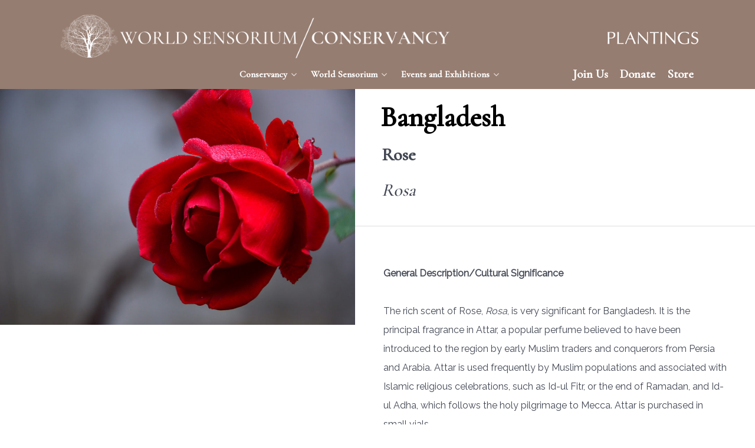

--- FILE ---
content_type: text/html; charset=UTF-8
request_url: https://worldsensorium.com/bangladesh/
body_size: 19186
content:
                <!DOCTYPE html>
<html lang="en-US" dir="ltr">
                
<head>
    
            <meta name="viewport" content="width=device-width, initial-scale=1.0">
        <meta http-equiv="X-UA-Compatible" content="IE=edge" />
        

        
            <meta http-equiv="Content-Type" content="text/html; charset=UTF-8" />
    <link rel="profile" href="http://gmpg.org/xfn/11" />
    <link rel="pingback" href="https://worldsensorium.com/xmlrpc.php" />
    <title>Bangladesh &#8211; World Sensorium / Conservancy</title>
<meta name='robots' content='max-image-preview:large' />
<script>window._wca = window._wca || [];</script>
<link rel='dns-prefetch' href='//www.google.com' />
<link rel='dns-prefetch' href='//stats.wp.com' />
<link rel="alternate" title="oEmbed (JSON)" type="application/json+oembed" href="https://worldsensorium.com/wp-json/oembed/1.0/embed?url=https%3A%2F%2Fworldsensorium.com%2Fbangladesh%2F" />
<link rel="alternate" title="oEmbed (XML)" type="text/xml+oembed" href="https://worldsensorium.com/wp-json/oembed/1.0/embed?url=https%3A%2F%2Fworldsensorium.com%2Fbangladesh%2F&#038;format=xml" />
<style id='wp-img-auto-sizes-contain-inline-css' type='text/css'>
img:is([sizes=auto i],[sizes^="auto," i]){contain-intrinsic-size:3000px 1500px}
/*# sourceURL=wp-img-auto-sizes-contain-inline-css */
</style>
<link rel='stylesheet' id='qlwcdc-pro-css' href='https://worldsensorium.com/wp-content/plugins/woocommerce-direct-checkout-pro/assets/frontend/qlwcdc-pro.min.css?ver=3.3.8' type='text/css' media='all' />
<style id='wp-emoji-styles-inline-css' type='text/css'>

	img.wp-smiley, img.emoji {
		display: inline !important;
		border: none !important;
		box-shadow: none !important;
		height: 1em !important;
		width: 1em !important;
		margin: 0 0.07em !important;
		vertical-align: -0.1em !important;
		background: none !important;
		padding: 0 !important;
	}
/*# sourceURL=wp-emoji-styles-inline-css */
</style>
<link rel='stylesheet' id='wp-block-library-css' href='https://worldsensorium.com/wp-includes/css/dist/block-library/style.min.css?ver=6.9' type='text/css' media='all' />
<style id='wp-block-image-inline-css' type='text/css'>
.wp-block-image>a,.wp-block-image>figure>a{display:inline-block}.wp-block-image img{box-sizing:border-box;height:auto;max-width:100%;vertical-align:bottom}@media not (prefers-reduced-motion){.wp-block-image img.hide{visibility:hidden}.wp-block-image img.show{animation:show-content-image .4s}}.wp-block-image[style*=border-radius] img,.wp-block-image[style*=border-radius]>a{border-radius:inherit}.wp-block-image.has-custom-border img{box-sizing:border-box}.wp-block-image.aligncenter{text-align:center}.wp-block-image.alignfull>a,.wp-block-image.alignwide>a{width:100%}.wp-block-image.alignfull img,.wp-block-image.alignwide img{height:auto;width:100%}.wp-block-image .aligncenter,.wp-block-image .alignleft,.wp-block-image .alignright,.wp-block-image.aligncenter,.wp-block-image.alignleft,.wp-block-image.alignright{display:table}.wp-block-image .aligncenter>figcaption,.wp-block-image .alignleft>figcaption,.wp-block-image .alignright>figcaption,.wp-block-image.aligncenter>figcaption,.wp-block-image.alignleft>figcaption,.wp-block-image.alignright>figcaption{caption-side:bottom;display:table-caption}.wp-block-image .alignleft{float:left;margin:.5em 1em .5em 0}.wp-block-image .alignright{float:right;margin:.5em 0 .5em 1em}.wp-block-image .aligncenter{margin-left:auto;margin-right:auto}.wp-block-image :where(figcaption){margin-bottom:1em;margin-top:.5em}.wp-block-image.is-style-circle-mask img{border-radius:9999px}@supports ((-webkit-mask-image:none) or (mask-image:none)) or (-webkit-mask-image:none){.wp-block-image.is-style-circle-mask img{border-radius:0;-webkit-mask-image:url('data:image/svg+xml;utf8,<svg viewBox="0 0 100 100" xmlns="http://www.w3.org/2000/svg"><circle cx="50" cy="50" r="50"/></svg>');mask-image:url('data:image/svg+xml;utf8,<svg viewBox="0 0 100 100" xmlns="http://www.w3.org/2000/svg"><circle cx="50" cy="50" r="50"/></svg>');mask-mode:alpha;-webkit-mask-position:center;mask-position:center;-webkit-mask-repeat:no-repeat;mask-repeat:no-repeat;-webkit-mask-size:contain;mask-size:contain}}:root :where(.wp-block-image.is-style-rounded img,.wp-block-image .is-style-rounded img){border-radius:9999px}.wp-block-image figure{margin:0}.wp-lightbox-container{display:flex;flex-direction:column;position:relative}.wp-lightbox-container img{cursor:zoom-in}.wp-lightbox-container img:hover+button{opacity:1}.wp-lightbox-container button{align-items:center;backdrop-filter:blur(16px) saturate(180%);background-color:#5a5a5a40;border:none;border-radius:4px;cursor:zoom-in;display:flex;height:20px;justify-content:center;opacity:0;padding:0;position:absolute;right:16px;text-align:center;top:16px;width:20px;z-index:100}@media not (prefers-reduced-motion){.wp-lightbox-container button{transition:opacity .2s ease}}.wp-lightbox-container button:focus-visible{outline:3px auto #5a5a5a40;outline:3px auto -webkit-focus-ring-color;outline-offset:3px}.wp-lightbox-container button:hover{cursor:pointer;opacity:1}.wp-lightbox-container button:focus{opacity:1}.wp-lightbox-container button:focus,.wp-lightbox-container button:hover,.wp-lightbox-container button:not(:hover):not(:active):not(.has-background){background-color:#5a5a5a40;border:none}.wp-lightbox-overlay{box-sizing:border-box;cursor:zoom-out;height:100vh;left:0;overflow:hidden;position:fixed;top:0;visibility:hidden;width:100%;z-index:100000}.wp-lightbox-overlay .close-button{align-items:center;cursor:pointer;display:flex;justify-content:center;min-height:40px;min-width:40px;padding:0;position:absolute;right:calc(env(safe-area-inset-right) + 16px);top:calc(env(safe-area-inset-top) + 16px);z-index:5000000}.wp-lightbox-overlay .close-button:focus,.wp-lightbox-overlay .close-button:hover,.wp-lightbox-overlay .close-button:not(:hover):not(:active):not(.has-background){background:none;border:none}.wp-lightbox-overlay .lightbox-image-container{height:var(--wp--lightbox-container-height);left:50%;overflow:hidden;position:absolute;top:50%;transform:translate(-50%,-50%);transform-origin:top left;width:var(--wp--lightbox-container-width);z-index:9999999999}.wp-lightbox-overlay .wp-block-image{align-items:center;box-sizing:border-box;display:flex;height:100%;justify-content:center;margin:0;position:relative;transform-origin:0 0;width:100%;z-index:3000000}.wp-lightbox-overlay .wp-block-image img{height:var(--wp--lightbox-image-height);min-height:var(--wp--lightbox-image-height);min-width:var(--wp--lightbox-image-width);width:var(--wp--lightbox-image-width)}.wp-lightbox-overlay .wp-block-image figcaption{display:none}.wp-lightbox-overlay button{background:none;border:none}.wp-lightbox-overlay .scrim{background-color:#fff;height:100%;opacity:.9;position:absolute;width:100%;z-index:2000000}.wp-lightbox-overlay.active{visibility:visible}@media not (prefers-reduced-motion){.wp-lightbox-overlay.active{animation:turn-on-visibility .25s both}.wp-lightbox-overlay.active img{animation:turn-on-visibility .35s both}.wp-lightbox-overlay.show-closing-animation:not(.active){animation:turn-off-visibility .35s both}.wp-lightbox-overlay.show-closing-animation:not(.active) img{animation:turn-off-visibility .25s both}.wp-lightbox-overlay.zoom.active{animation:none;opacity:1;visibility:visible}.wp-lightbox-overlay.zoom.active .lightbox-image-container{animation:lightbox-zoom-in .4s}.wp-lightbox-overlay.zoom.active .lightbox-image-container img{animation:none}.wp-lightbox-overlay.zoom.active .scrim{animation:turn-on-visibility .4s forwards}.wp-lightbox-overlay.zoom.show-closing-animation:not(.active){animation:none}.wp-lightbox-overlay.zoom.show-closing-animation:not(.active) .lightbox-image-container{animation:lightbox-zoom-out .4s}.wp-lightbox-overlay.zoom.show-closing-animation:not(.active) .lightbox-image-container img{animation:none}.wp-lightbox-overlay.zoom.show-closing-animation:not(.active) .scrim{animation:turn-off-visibility .4s forwards}}@keyframes show-content-image{0%{visibility:hidden}99%{visibility:hidden}to{visibility:visible}}@keyframes turn-on-visibility{0%{opacity:0}to{opacity:1}}@keyframes turn-off-visibility{0%{opacity:1;visibility:visible}99%{opacity:0;visibility:visible}to{opacity:0;visibility:hidden}}@keyframes lightbox-zoom-in{0%{transform:translate(calc((-100vw + var(--wp--lightbox-scrollbar-width))/2 + var(--wp--lightbox-initial-left-position)),calc(-50vh + var(--wp--lightbox-initial-top-position))) scale(var(--wp--lightbox-scale))}to{transform:translate(-50%,-50%) scale(1)}}@keyframes lightbox-zoom-out{0%{transform:translate(-50%,-50%) scale(1);visibility:visible}99%{visibility:visible}to{transform:translate(calc((-100vw + var(--wp--lightbox-scrollbar-width))/2 + var(--wp--lightbox-initial-left-position)),calc(-50vh + var(--wp--lightbox-initial-top-position))) scale(var(--wp--lightbox-scale));visibility:hidden}}
/*# sourceURL=https://worldsensorium.com/wp-includes/blocks/image/style.min.css */
</style>
<style id='wp-block-columns-inline-css' type='text/css'>
.wp-block-columns{box-sizing:border-box;display:flex;flex-wrap:wrap!important}@media (min-width:782px){.wp-block-columns{flex-wrap:nowrap!important}}.wp-block-columns{align-items:normal!important}.wp-block-columns.are-vertically-aligned-top{align-items:flex-start}.wp-block-columns.are-vertically-aligned-center{align-items:center}.wp-block-columns.are-vertically-aligned-bottom{align-items:flex-end}@media (max-width:781px){.wp-block-columns:not(.is-not-stacked-on-mobile)>.wp-block-column{flex-basis:100%!important}}@media (min-width:782px){.wp-block-columns:not(.is-not-stacked-on-mobile)>.wp-block-column{flex-basis:0;flex-grow:1}.wp-block-columns:not(.is-not-stacked-on-mobile)>.wp-block-column[style*=flex-basis]{flex-grow:0}}.wp-block-columns.is-not-stacked-on-mobile{flex-wrap:nowrap!important}.wp-block-columns.is-not-stacked-on-mobile>.wp-block-column{flex-basis:0;flex-grow:1}.wp-block-columns.is-not-stacked-on-mobile>.wp-block-column[style*=flex-basis]{flex-grow:0}:where(.wp-block-columns){margin-bottom:1.75em}:where(.wp-block-columns.has-background){padding:1.25em 2.375em}.wp-block-column{flex-grow:1;min-width:0;overflow-wrap:break-word;word-break:break-word}.wp-block-column.is-vertically-aligned-top{align-self:flex-start}.wp-block-column.is-vertically-aligned-center{align-self:center}.wp-block-column.is-vertically-aligned-bottom{align-self:flex-end}.wp-block-column.is-vertically-aligned-stretch{align-self:stretch}.wp-block-column.is-vertically-aligned-bottom,.wp-block-column.is-vertically-aligned-center,.wp-block-column.is-vertically-aligned-top{width:100%}
/*# sourceURL=https://worldsensorium.com/wp-includes/blocks/columns/style.min.css */
</style>
<style id='wp-block-paragraph-inline-css' type='text/css'>
.is-small-text{font-size:.875em}.is-regular-text{font-size:1em}.is-large-text{font-size:2.25em}.is-larger-text{font-size:3em}.has-drop-cap:not(:focus):first-letter{float:left;font-size:8.4em;font-style:normal;font-weight:100;line-height:.68;margin:.05em .1em 0 0;text-transform:uppercase}body.rtl .has-drop-cap:not(:focus):first-letter{float:none;margin-left:.1em}p.has-drop-cap.has-background{overflow:hidden}:root :where(p.has-background){padding:1.25em 2.375em}:where(p.has-text-color:not(.has-link-color)) a{color:inherit}p.has-text-align-left[style*="writing-mode:vertical-lr"],p.has-text-align-right[style*="writing-mode:vertical-rl"]{rotate:180deg}
/*# sourceURL=https://worldsensorium.com/wp-includes/blocks/paragraph/style.min.css */
</style>
<style id='global-styles-inline-css' type='text/css'>
:root{--wp--preset--aspect-ratio--square: 1;--wp--preset--aspect-ratio--4-3: 4/3;--wp--preset--aspect-ratio--3-4: 3/4;--wp--preset--aspect-ratio--3-2: 3/2;--wp--preset--aspect-ratio--2-3: 2/3;--wp--preset--aspect-ratio--16-9: 16/9;--wp--preset--aspect-ratio--9-16: 9/16;--wp--preset--color--black: #000000;--wp--preset--color--cyan-bluish-gray: #abb8c3;--wp--preset--color--white: #ffffff;--wp--preset--color--pale-pink: #f78da7;--wp--preset--color--vivid-red: #cf2e2e;--wp--preset--color--luminous-vivid-orange: #ff6900;--wp--preset--color--luminous-vivid-amber: #fcb900;--wp--preset--color--light-green-cyan: #7bdcb5;--wp--preset--color--vivid-green-cyan: #00d084;--wp--preset--color--pale-cyan-blue: #8ed1fc;--wp--preset--color--vivid-cyan-blue: #0693e3;--wp--preset--color--vivid-purple: #9b51e0;--wp--preset--gradient--vivid-cyan-blue-to-vivid-purple: linear-gradient(135deg,rgb(6,147,227) 0%,rgb(155,81,224) 100%);--wp--preset--gradient--light-green-cyan-to-vivid-green-cyan: linear-gradient(135deg,rgb(122,220,180) 0%,rgb(0,208,130) 100%);--wp--preset--gradient--luminous-vivid-amber-to-luminous-vivid-orange: linear-gradient(135deg,rgb(252,185,0) 0%,rgb(255,105,0) 100%);--wp--preset--gradient--luminous-vivid-orange-to-vivid-red: linear-gradient(135deg,rgb(255,105,0) 0%,rgb(207,46,46) 100%);--wp--preset--gradient--very-light-gray-to-cyan-bluish-gray: linear-gradient(135deg,rgb(238,238,238) 0%,rgb(169,184,195) 100%);--wp--preset--gradient--cool-to-warm-spectrum: linear-gradient(135deg,rgb(74,234,220) 0%,rgb(151,120,209) 20%,rgb(207,42,186) 40%,rgb(238,44,130) 60%,rgb(251,105,98) 80%,rgb(254,248,76) 100%);--wp--preset--gradient--blush-light-purple: linear-gradient(135deg,rgb(255,206,236) 0%,rgb(152,150,240) 100%);--wp--preset--gradient--blush-bordeaux: linear-gradient(135deg,rgb(254,205,165) 0%,rgb(254,45,45) 50%,rgb(107,0,62) 100%);--wp--preset--gradient--luminous-dusk: linear-gradient(135deg,rgb(255,203,112) 0%,rgb(199,81,192) 50%,rgb(65,88,208) 100%);--wp--preset--gradient--pale-ocean: linear-gradient(135deg,rgb(255,245,203) 0%,rgb(182,227,212) 50%,rgb(51,167,181) 100%);--wp--preset--gradient--electric-grass: linear-gradient(135deg,rgb(202,248,128) 0%,rgb(113,206,126) 100%);--wp--preset--gradient--midnight: linear-gradient(135deg,rgb(2,3,129) 0%,rgb(40,116,252) 100%);--wp--preset--font-size--small: 13px;--wp--preset--font-size--medium: 20px;--wp--preset--font-size--large: 36px;--wp--preset--font-size--x-large: 42px;--wp--preset--spacing--20: 0.44rem;--wp--preset--spacing--30: 0.67rem;--wp--preset--spacing--40: 1rem;--wp--preset--spacing--50: 1.5rem;--wp--preset--spacing--60: 2.25rem;--wp--preset--spacing--70: 3.38rem;--wp--preset--spacing--80: 5.06rem;--wp--preset--shadow--natural: 6px 6px 9px rgba(0, 0, 0, 0.2);--wp--preset--shadow--deep: 12px 12px 50px rgba(0, 0, 0, 0.4);--wp--preset--shadow--sharp: 6px 6px 0px rgba(0, 0, 0, 0.2);--wp--preset--shadow--outlined: 6px 6px 0px -3px rgb(255, 255, 255), 6px 6px rgb(0, 0, 0);--wp--preset--shadow--crisp: 6px 6px 0px rgb(0, 0, 0);}:where(.is-layout-flex){gap: 0.5em;}:where(.is-layout-grid){gap: 0.5em;}body .is-layout-flex{display: flex;}.is-layout-flex{flex-wrap: wrap;align-items: center;}.is-layout-flex > :is(*, div){margin: 0;}body .is-layout-grid{display: grid;}.is-layout-grid > :is(*, div){margin: 0;}:where(.wp-block-columns.is-layout-flex){gap: 2em;}:where(.wp-block-columns.is-layout-grid){gap: 2em;}:where(.wp-block-post-template.is-layout-flex){gap: 1.25em;}:where(.wp-block-post-template.is-layout-grid){gap: 1.25em;}.has-black-color{color: var(--wp--preset--color--black) !important;}.has-cyan-bluish-gray-color{color: var(--wp--preset--color--cyan-bluish-gray) !important;}.has-white-color{color: var(--wp--preset--color--white) !important;}.has-pale-pink-color{color: var(--wp--preset--color--pale-pink) !important;}.has-vivid-red-color{color: var(--wp--preset--color--vivid-red) !important;}.has-luminous-vivid-orange-color{color: var(--wp--preset--color--luminous-vivid-orange) !important;}.has-luminous-vivid-amber-color{color: var(--wp--preset--color--luminous-vivid-amber) !important;}.has-light-green-cyan-color{color: var(--wp--preset--color--light-green-cyan) !important;}.has-vivid-green-cyan-color{color: var(--wp--preset--color--vivid-green-cyan) !important;}.has-pale-cyan-blue-color{color: var(--wp--preset--color--pale-cyan-blue) !important;}.has-vivid-cyan-blue-color{color: var(--wp--preset--color--vivid-cyan-blue) !important;}.has-vivid-purple-color{color: var(--wp--preset--color--vivid-purple) !important;}.has-black-background-color{background-color: var(--wp--preset--color--black) !important;}.has-cyan-bluish-gray-background-color{background-color: var(--wp--preset--color--cyan-bluish-gray) !important;}.has-white-background-color{background-color: var(--wp--preset--color--white) !important;}.has-pale-pink-background-color{background-color: var(--wp--preset--color--pale-pink) !important;}.has-vivid-red-background-color{background-color: var(--wp--preset--color--vivid-red) !important;}.has-luminous-vivid-orange-background-color{background-color: var(--wp--preset--color--luminous-vivid-orange) !important;}.has-luminous-vivid-amber-background-color{background-color: var(--wp--preset--color--luminous-vivid-amber) !important;}.has-light-green-cyan-background-color{background-color: var(--wp--preset--color--light-green-cyan) !important;}.has-vivid-green-cyan-background-color{background-color: var(--wp--preset--color--vivid-green-cyan) !important;}.has-pale-cyan-blue-background-color{background-color: var(--wp--preset--color--pale-cyan-blue) !important;}.has-vivid-cyan-blue-background-color{background-color: var(--wp--preset--color--vivid-cyan-blue) !important;}.has-vivid-purple-background-color{background-color: var(--wp--preset--color--vivid-purple) !important;}.has-black-border-color{border-color: var(--wp--preset--color--black) !important;}.has-cyan-bluish-gray-border-color{border-color: var(--wp--preset--color--cyan-bluish-gray) !important;}.has-white-border-color{border-color: var(--wp--preset--color--white) !important;}.has-pale-pink-border-color{border-color: var(--wp--preset--color--pale-pink) !important;}.has-vivid-red-border-color{border-color: var(--wp--preset--color--vivid-red) !important;}.has-luminous-vivid-orange-border-color{border-color: var(--wp--preset--color--luminous-vivid-orange) !important;}.has-luminous-vivid-amber-border-color{border-color: var(--wp--preset--color--luminous-vivid-amber) !important;}.has-light-green-cyan-border-color{border-color: var(--wp--preset--color--light-green-cyan) !important;}.has-vivid-green-cyan-border-color{border-color: var(--wp--preset--color--vivid-green-cyan) !important;}.has-pale-cyan-blue-border-color{border-color: var(--wp--preset--color--pale-cyan-blue) !important;}.has-vivid-cyan-blue-border-color{border-color: var(--wp--preset--color--vivid-cyan-blue) !important;}.has-vivid-purple-border-color{border-color: var(--wp--preset--color--vivid-purple) !important;}.has-vivid-cyan-blue-to-vivid-purple-gradient-background{background: var(--wp--preset--gradient--vivid-cyan-blue-to-vivid-purple) !important;}.has-light-green-cyan-to-vivid-green-cyan-gradient-background{background: var(--wp--preset--gradient--light-green-cyan-to-vivid-green-cyan) !important;}.has-luminous-vivid-amber-to-luminous-vivid-orange-gradient-background{background: var(--wp--preset--gradient--luminous-vivid-amber-to-luminous-vivid-orange) !important;}.has-luminous-vivid-orange-to-vivid-red-gradient-background{background: var(--wp--preset--gradient--luminous-vivid-orange-to-vivid-red) !important;}.has-very-light-gray-to-cyan-bluish-gray-gradient-background{background: var(--wp--preset--gradient--very-light-gray-to-cyan-bluish-gray) !important;}.has-cool-to-warm-spectrum-gradient-background{background: var(--wp--preset--gradient--cool-to-warm-spectrum) !important;}.has-blush-light-purple-gradient-background{background: var(--wp--preset--gradient--blush-light-purple) !important;}.has-blush-bordeaux-gradient-background{background: var(--wp--preset--gradient--blush-bordeaux) !important;}.has-luminous-dusk-gradient-background{background: var(--wp--preset--gradient--luminous-dusk) !important;}.has-pale-ocean-gradient-background{background: var(--wp--preset--gradient--pale-ocean) !important;}.has-electric-grass-gradient-background{background: var(--wp--preset--gradient--electric-grass) !important;}.has-midnight-gradient-background{background: var(--wp--preset--gradient--midnight) !important;}.has-small-font-size{font-size: var(--wp--preset--font-size--small) !important;}.has-medium-font-size{font-size: var(--wp--preset--font-size--medium) !important;}.has-large-font-size{font-size: var(--wp--preset--font-size--large) !important;}.has-x-large-font-size{font-size: var(--wp--preset--font-size--x-large) !important;}
:where(.wp-block-columns.is-layout-flex){gap: 2em;}:where(.wp-block-columns.is-layout-grid){gap: 2em;}
/*# sourceURL=global-styles-inline-css */
</style>
<style id='core-block-supports-inline-css' type='text/css'>
.wp-container-core-columns-is-layout-9d6595d7{flex-wrap:nowrap;}
/*# sourceURL=core-block-supports-inline-css */
</style>

<style id='classic-theme-styles-inline-css' type='text/css'>
/*! This file is auto-generated */
.wp-block-button__link{color:#fff;background-color:#32373c;border-radius:9999px;box-shadow:none;text-decoration:none;padding:calc(.667em + 2px) calc(1.333em + 2px);font-size:1.125em}.wp-block-file__button{background:#32373c;color:#fff;text-decoration:none}
/*# sourceURL=/wp-includes/css/classic-themes.min.css */
</style>
<link rel='stylesheet' id='woocommerce-layout-css' href='https://worldsensorium.com/wp-content/plugins/woocommerce/assets/css/woocommerce-layout.css?ver=10.4.3' type='text/css' media='all' />
<style id='woocommerce-layout-inline-css' type='text/css'>

	.infinite-scroll .woocommerce-pagination {
		display: none;
	}
/*# sourceURL=woocommerce-layout-inline-css */
</style>
<link rel='stylesheet' id='woocommerce-smallscreen-css' href='https://worldsensorium.com/wp-content/plugins/woocommerce/assets/css/woocommerce-smallscreen.css?ver=10.4.3' type='text/css' media='only screen and (max-width: 768px)' />
<link rel='stylesheet' id='woocommerce-general-css' href='https://worldsensorium.com/wp-content/plugins/woocommerce/assets/css/woocommerce.css?ver=10.4.3' type='text/css' media='all' />
<style id='woocommerce-inline-inline-css' type='text/css'>
.woocommerce form .form-row .required { visibility: visible; }
/*# sourceURL=woocommerce-inline-inline-css */
</style>
<link rel='stylesheet' id='awb-css' href='https://worldsensorium.com/wp-content/plugins/advanced-backgrounds/assets/awb/awb.min.css?ver=1.12.8' type='text/css' media='all' />
<link rel='stylesheet' id='wp-mapit-leaflet-css-css' href='https://worldsensorium.com/wp-content/plugins/wp-mapit/wp_mapit/css/leaflet.css?ver=1763668867' type='text/css' media='all' />
<link rel='stylesheet' id='wp-mapit-leaflet-responsive-popup-css-css' href='https://worldsensorium.com/wp-content/plugins/wp-mapit/wp_mapit/css/leaflet.responsive.popup.css?ver=1763668867' type='text/css' media='all' />
<link rel='stylesheet' id='wp-mapit-leaflet-gesture-handling-css-css' href='https://worldsensorium.com/wp-content/plugins/wp-mapit/wp_mapit/css/leaflet-gesture-handling.css?ver=1763668867' type='text/css' media='all' />
<link rel='stylesheet' id='wp-mapit-leaflet-fullscreen-css-css' href='https://worldsensorium.com/wp-content/plugins/wp-mapit/wp_mapit/css/leaflet.fullscreen.css?ver=1763668867' type='text/css' media='all' />
<link rel='stylesheet' id='wp-mapit-css-css' href='https://worldsensorium.com/wp-content/plugins/wp-mapit/wp_mapit/css/wp_mapit.css?ver=1763668867' type='text/css' media='all' />
<link rel='stylesheet' id='slb_core-css' href='https://worldsensorium.com/wp-content/plugins/simple-lightbox/client/css/app.css?ver=2.9.4' type='text/css' media='all' />
<link rel='stylesheet' id='heateor_sss_frontend_css-css' href='https://worldsensorium.com/wp-content/plugins/sassy-social-share/public/css/sassy-social-share-public.css?ver=3.3.79' type='text/css' media='all' />
<style id='heateor_sss_frontend_css-inline-css' type='text/css'>
.heateor_sss_button_instagram span.heateor_sss_svg,a.heateor_sss_instagram span.heateor_sss_svg{background:radial-gradient(circle at 30% 107%,#fdf497 0,#fdf497 5%,#fd5949 45%,#d6249f 60%,#285aeb 90%)}div.heateor_sss_horizontal_sharing a.heateor_sss_button_instagram span{background:#bbbbbb!important;}div.heateor_sss_standard_follow_icons_container a.heateor_sss_button_instagram span{background:#bbbbbb}div.heateor_sss_horizontal_sharing a.heateor_sss_button_instagram span:hover{background:#222222!important;}div.heateor_sss_standard_follow_icons_container a.heateor_sss_button_instagram span:hover{background:#222222}.heateor_sss_horizontal_sharing .heateor_sss_svg,.heateor_sss_standard_follow_icons_container .heateor_sss_svg{background-color:#bbbbbb!important;background:#bbbbbb!important;color:#ffffff;border-width:0px;border-style:solid;border-color:transparent}.heateor_sss_horizontal_sharing span.heateor_sss_svg:hover,.heateor_sss_standard_follow_icons_container span.heateor_sss_svg:hover{background-color:#222222!important;background:#222222!importantborder-color:transparent;}.heateor_sss_vertical_sharing span.heateor_sss_svg,.heateor_sss_floating_follow_icons_container span.heateor_sss_svg{color:#fff;border-width:0px;border-style:solid;border-color:transparent;}.heateor_sss_vertical_sharing span.heateor_sss_svg:hover,.heateor_sss_floating_follow_icons_container span.heateor_sss_svg:hover{border-color:transparent;}@media screen and (max-width:783px) {.heateor_sss_vertical_sharing{display:none!important}}div.heateor_sss_sharing_title{text-align:center}div.heateor_sss_sharing_ul{width:100%;text-align:center;}div.heateor_sss_horizontal_sharing div.heateor_sss_sharing_ul a{float:none!important;display:inline-block;}
/*# sourceURL=heateor_sss_frontend_css-inline-css */
</style>
<style id='kadence-blocks-advancedheading-inline-css' type='text/css'>
	.wp-block-kadence-advancedheading mark{background:transparent;border-style:solid;border-width:0}
	.wp-block-kadence-advancedheading mark.kt-highlight{color:#f76a0c;}
	.kb-adv-heading-icon{display: inline-flex;justify-content: center;align-items: center;}
	.is-layout-constrained > .kb-advanced-heading-link {display: block;}.wp-block-kadence-advancedheading.has-background{padding: 0;}.kb-screen-reader-text{position:absolute;width:1px;height:1px;padding:0;margin:-1px;overflow:hidden;clip:rect(0,0,0,0);}
/*# sourceURL=kadence-blocks-advancedheading-inline-css */
</style>
<link rel='stylesheet' id='kadence-blocks-spacer-css' href='https://worldsensorium.com/wp-content/plugins/kadence-blocks/dist/style-blocks-spacer.css?ver=3.6.0' type='text/css' media='all' />
<link rel='stylesheet' id='nucleus-css' href='https://worldsensorium.com/wp-content/plugins/gantry5/engines/nucleus/css-compiled/nucleus.css?ver=696e6b67' type='text/css' media='all' />
<link rel='stylesheet' id='helium-css' href='https://worldsensorium.com/wp-content/themes/g5_helium/custom/css-compiled/helium.css?ver=6974ed6a' type='text/css' media='all' />
<link rel='stylesheet' id='wordpress-css' href='https://worldsensorium.com/wp-content/plugins/gantry5/engines/nucleus/css-compiled/wordpress.css?ver=696e6b67' type='text/css' media='all' />
<link rel='stylesheet' id='style-css' href='https://worldsensorium.com/wp-content/themes/g5_helium/style.css?ver=6.9' type='text/css' media='all' />
<link rel='stylesheet' id='font-awesome.min-css' href='https://worldsensorium.com/wp-content/plugins/gantry5/assets/css/font-awesome.min.css?ver=696e6b67' type='text/css' media='all' />
<link rel='stylesheet' id='helium-wordpress-css' href='https://worldsensorium.com/wp-content/themes/g5_helium/custom/css-compiled/helium-wordpress.css?ver=6974ed6b' type='text/css' media='all' />
<link rel='stylesheet' id='custom-css' href='https://worldsensorium.com/wp-content/themes/g5_helium/custom/css-compiled/custom.css?ver=696e6b9e' type='text/css' media='all' />
<style id='kadence-blocks-global-variables-inline-css' type='text/css'>
:root {--global-kb-font-size-sm:clamp(0.8rem, 0.73rem + 0.217vw, 0.9rem);--global-kb-font-size-md:clamp(1.1rem, 0.995rem + 0.326vw, 1.25rem);--global-kb-font-size-lg:clamp(1.75rem, 1.576rem + 0.543vw, 2rem);--global-kb-font-size-xl:clamp(2.25rem, 1.728rem + 1.63vw, 3rem);--global-kb-font-size-xxl:clamp(2.5rem, 1.456rem + 3.26vw, 4rem);--global-kb-font-size-xxxl:clamp(2.75rem, 0.489rem + 7.065vw, 6rem);}:root {--global-palette1: #3182CE;--global-palette2: #2B6CB0;--global-palette3: #1A202C;--global-palette4: #2D3748;--global-palette5: #4A5568;--global-palette6: #718096;--global-palette7: #EDF2F7;--global-palette8: #F7FAFC;--global-palette9: #ffffff;}
/*# sourceURL=kadence-blocks-global-variables-inline-css */
</style>
<style id='kadence_blocks_css-inline-css' type='text/css'>
.wp-block-kadence-advancedheading.kt-adv-heading_937572-a7, .wp-block-kadence-advancedheading.kt-adv-heading_937572-a7[data-kb-block="kb-adv-heading_937572-a7"]{margin-top:0px;margin-bottom:0px;padding-top:0.5em;padding-bottom:0.2em;padding-left:0.9em;}.wp-block-kadence-advancedheading.kt-adv-heading_937572-a7 mark.kt-highlight, .wp-block-kadence-advancedheading.kt-adv-heading_937572-a7[data-kb-block="kb-adv-heading_937572-a7"] mark.kt-highlight{-webkit-box-decoration-break:clone;box-decoration-break:clone;}.wp-block-kadence-advancedheading.kt-adv-heading_937572-a7 img.kb-inline-image, .wp-block-kadence-advancedheading.kt-adv-heading_937572-a7[data-kb-block="kb-adv-heading_937572-a7"] img.kb-inline-image{width:150px;display:inline-block;}.wp-block-kadence-advancedheading.kt-adv-heading_51ab19-e8, .wp-block-kadence-advancedheading.kt-adv-heading_51ab19-e8[data-kb-block="kb-adv-heading_51ab19-e8"]{margin-top:0px;margin-bottom:0px;padding-top:0em;padding-bottom:0em;padding-left:1.5em;}.wp-block-kadence-advancedheading.kt-adv-heading_51ab19-e8 mark.kt-highlight, .wp-block-kadence-advancedheading.kt-adv-heading_51ab19-e8[data-kb-block="kb-adv-heading_51ab19-e8"] mark.kt-highlight{-webkit-box-decoration-break:clone;box-decoration-break:clone;}.wp-block-kadence-advancedheading.kt-adv-heading_51ab19-e8 img.kb-inline-image, .wp-block-kadence-advancedheading.kt-adv-heading_51ab19-e8[data-kb-block="kb-adv-heading_51ab19-e8"] img.kb-inline-image{width:150px;display:inline-block;}.wp-block-kadence-advancedheading.kt-adv-heading_f357db-57, .wp-block-kadence-advancedheading.kt-adv-heading_f357db-57[data-kb-block="kb-adv-heading_f357db-57"]{margin-top:0px;margin-right:0px;margin-bottom:0px;margin-left:0px;padding-top:0em;padding-right:0em;padding-bottom:1em;padding-left:1.5em;}.wp-block-kadence-advancedheading.kt-adv-heading_f357db-57 mark.kt-highlight, .wp-block-kadence-advancedheading.kt-adv-heading_f357db-57[data-kb-block="kb-adv-heading_f357db-57"] mark.kt-highlight{-webkit-box-decoration-break:clone;box-decoration-break:clone;}.wp-block-kadence-advancedheading.kt-adv-heading_f357db-57 img.kb-inline-image, .wp-block-kadence-advancedheading.kt-adv-heading_f357db-57[data-kb-block="kb-adv-heading_f357db-57"] img.kb-inline-image{width:150px;display:inline-block;}.wp-block-kadence-spacer.kt-block-spacer-_fc7fcb-8d .kt-block-spacer{height:40px;}.wp-block-kadence-spacer.kt-block-spacer-_fc7fcb-8d .kt-divider{width:80%;}.wp-block-kadence-spacer.kt-block-spacer-_bef101-3e .kt-block-spacer{height:40px;}.wp-block-kadence-spacer.kt-block-spacer-_bef101-3e .kt-divider{width:80%;}.wp-block-kadence-spacer.kt-block-spacer-_3434ee-e6 .kt-block-spacer{height:40px;}.wp-block-kadence-spacer.kt-block-spacer-_3434ee-e6 .kt-divider{width:80%;}.wp-block-kadence-spacer.kt-block-spacer-_29459e-29 .kt-block-spacer{height:40px;}.wp-block-kadence-spacer.kt-block-spacer-_29459e-29 .kt-divider{width:80%;}
/*# sourceURL=kadence_blocks_css-inline-css */
</style>
<script type="text/template" id="tmpl-variation-template">
	<div class="woocommerce-variation-description">{{{ data.variation.variation_description }}}</div>
	<div class="woocommerce-variation-price">{{{ data.variation.price_html }}}</div>
	<div class="woocommerce-variation-availability">{{{ data.variation.availability_html }}}</div>
</script>
<script type="text/template" id="tmpl-unavailable-variation-template">
	<p role="alert">Sorry, this product is unavailable. Please choose a different combination.</p>
</script>
<script type="text/javascript" src="https://worldsensorium.com/wp-includes/js/jquery/jquery.min.js?ver=3.7.1" id="jquery-core-js"></script>
<script type="text/javascript" src="https://worldsensorium.com/wp-includes/js/jquery/jquery-migrate.min.js?ver=3.4.1" id="jquery-migrate-js"></script>
<script type="text/javascript" src="https://worldsensorium.com/wp-includes/js/underscore.min.js?ver=1.13.7" id="underscore-js"></script>
<script type="text/javascript" id="wp-util-js-extra">
/* <![CDATA[ */
var _wpUtilSettings = {"ajax":{"url":"/wp-admin/admin-ajax.php"}};
//# sourceURL=wp-util-js-extra
/* ]]> */
</script>
<script type="text/javascript" src="https://worldsensorium.com/wp-includes/js/wp-util.min.js?ver=6.9" id="wp-util-js"></script>
<script type="text/javascript" src="https://worldsensorium.com/wp-content/plugins/woocommerce/assets/js/jquery-blockui/jquery.blockUI.min.js?ver=2.7.0-wc.10.4.3" id="wc-jquery-blockui-js" data-wp-strategy="defer"></script>
<script type="text/javascript" id="wc-add-to-cart-variation-js-extra">
/* <![CDATA[ */
var wc_add_to_cart_variation_params = {"wc_ajax_url":"/?wc-ajax=%%endpoint%%","i18n_no_matching_variations_text":"Sorry, no products matched your selection. Please choose a different combination.","i18n_make_a_selection_text":"Please select some product options before adding this product to your cart.","i18n_unavailable_text":"Sorry, this product is unavailable. Please choose a different combination.","i18n_reset_alert_text":"Your selection has been reset. Please select some product options before adding this product to your cart."};
//# sourceURL=wc-add-to-cart-variation-js-extra
/* ]]> */
</script>
<script type="text/javascript" src="https://worldsensorium.com/wp-content/plugins/woocommerce/assets/js/frontend/add-to-cart-variation.min.js?ver=10.4.3" id="wc-add-to-cart-variation-js" data-wp-strategy="defer"></script>
<script type="text/javascript" id="qlwcdc-pro-js-extra">
/* <![CDATA[ */
var qlwcdc = {"nonce":"a4c5d08122","delay":"200","timeout":null};
//# sourceURL=qlwcdc-pro-js-extra
/* ]]> */
</script>
<script type="text/javascript" src="https://worldsensorium.com/wp-content/plugins/woocommerce-direct-checkout-pro/assets/frontend/qlwcdc-pro.min.js?ver=3.3.8" id="qlwcdc-pro-js"></script>
<script type="text/javascript" src="https://worldsensorium.com/wp-content/plugins/recaptcha-woo/js/rcfwc.js?ver=1.0" id="rcfwc-js-js" defer="defer" data-wp-strategy="defer"></script>
<script type="text/javascript" src="https://www.google.com/recaptcha/api.js?hl=en_US" id="recaptcha-js" defer="defer" data-wp-strategy="defer"></script>
<script type="text/javascript" id="wc-add-to-cart-js-extra">
/* <![CDATA[ */
var wc_add_to_cart_params = {"ajax_url":"/wp-admin/admin-ajax.php","wc_ajax_url":"/?wc-ajax=%%endpoint%%","i18n_view_cart":"View cart","cart_url":"https://worldsensorium.com/cart/","is_cart":"","cart_redirect_after_add":"yes"};
//# sourceURL=wc-add-to-cart-js-extra
/* ]]> */
</script>
<script type="text/javascript" src="https://worldsensorium.com/wp-content/plugins/woocommerce/assets/js/frontend/add-to-cart.min.js?ver=10.4.3" id="wc-add-to-cart-js" defer="defer" data-wp-strategy="defer"></script>
<script type="text/javascript" src="https://worldsensorium.com/wp-content/plugins/woocommerce/assets/js/js-cookie/js.cookie.min.js?ver=2.1.4-wc.10.4.3" id="wc-js-cookie-js" defer="defer" data-wp-strategy="defer"></script>
<script type="text/javascript" id="woocommerce-js-extra">
/* <![CDATA[ */
var woocommerce_params = {"ajax_url":"/wp-admin/admin-ajax.php","wc_ajax_url":"/?wc-ajax=%%endpoint%%","i18n_password_show":"Show password","i18n_password_hide":"Hide password"};
//# sourceURL=woocommerce-js-extra
/* ]]> */
</script>
<script type="text/javascript" src="https://worldsensorium.com/wp-content/plugins/woocommerce/assets/js/frontend/woocommerce.min.js?ver=10.4.3" id="woocommerce-js" defer="defer" data-wp-strategy="defer"></script>
<script type="text/javascript" id="WCPAY_ASSETS-js-extra">
/* <![CDATA[ */
var wcpayAssets = {"url":"https://worldsensorium.com/wp-content/plugins/woocommerce-payments/dist/"};
//# sourceURL=WCPAY_ASSETS-js-extra
/* ]]> */
</script>
<script type="text/javascript" src="https://stats.wp.com/s-202604.js" id="woocommerce-analytics-js" defer="defer" data-wp-strategy="defer"></script>
<link rel="https://api.w.org/" href="https://worldsensorium.com/wp-json/" /><link rel="alternate" title="JSON" type="application/json" href="https://worldsensorium.com/wp-json/wp/v2/pages/1639" /><link rel="EditURI" type="application/rsd+xml" title="RSD" href="https://worldsensorium.com/xmlrpc.php?rsd" />
<meta name="generator" content="WordPress 6.9" />
<meta name="generator" content="WooCommerce 10.4.3" />
<link rel="canonical" href="https://worldsensorium.com/bangladesh/" />
<link rel='shortlink' href='https://worldsensorium.com/?p=1639' />
	<style>img#wpstats{display:none}</style>
			<noscript><style>.woocommerce-product-gallery{ opacity: 1 !important; }</style></noscript>
	<style type="text/css">.g-logo.g-logo-helium img {max-height: 79px;}

.wsc-header-logo {
float: left;
margin-top: 2px;
}

#logo-7583-particle {
margin: 20px 0 0 0;
padding: 0;
}

#logo-4126-particle {
margin: 20px 0 0 0;
padding: 0;
}

#menu-3331-particle {
margin: 0;
padding: 0;
text-align: right;
}

#menu-6409-particle {
margin: 0;
padding: 0;
text-align: right;
}

#menu-1175-particle {
margin: 0;
padding: 0;
/*text-align: left;*/
float: right;
}

#menu-6876-particle {
margin: 0;
padding: 0;
/*text-align: left;*/
float: right;
}

#menu-4731-particle {
margin: 0;
padding: 0;
/*text-align: left;*/
float: right;
}

#menu-9651-particle {
margin: 0;
padding: 0;
/*text-align: left;*/
float: right;
}

#menu-1175-particle a{
font-size: 1.3em;
}

#menu-6876-particle a{
font-size: 1.3em;
}

#menu-4731-particle a{
font-size: 1.3em;
}

#menu-9651-particle a{
font-size: 1.3em;
}

#logo-5810-particle {
margin: 10px 0 0 0;
padding: 0;
}

#logo-6132-particle {
margin: 10px 0 0 0;
padding: 0;
}

#logo-7924-particle {
margin: 10px 0 0 0;
padding: 0;
}

.plantings-logo img{
float: right;
max-height:21px!important;
margin-top: 44px;
}


#g-navigation .g-container{
width: 85%;
}

.header-spacer div {
margin:0;
padding: 0 0 0 0;
}


.g-menu-item a:hover {color: #29261d!important;}

.current-menu-item  a {color: #29261d!important;}




.g-social a {color: #fff;}
.g-social a:hover {color: #29261d;}

@media screen and (max-width: 1020px){
.plantings-logo img{
float: right;
max-height:18px!important;
margin-top: 34px;
}

@media screen and (max-width: 768px){
.wsc-header-logo {
float: none!important;
clear: both!important;
width:85%!important;
margin:auto!important;
padding:auto!important;
}

.plantings-logo img{
float: none!important;
width: 20%!important;
margin-top: 1.5em;
}

.header-plantings-block{
height: 40px;

}

.header-spacer div {
margin-bottom: 5%!important;
}

#menu-1175-particle {
float: none!important;
text-align: center!important;
margin-left: 16px;
margin-top: 10px;
}

#menu-6876-particle {
float: none!important;
text-align: center!important;
margin-left: 16px;
margin-top: 10px;
}

#menu-4731-particle {
float: none!important;
text-align: center!important;
margin-left: 16px;
margin-top: 10px;
}

#menu-9651-particle {
float: none!important;
text-align: center!important;
margin-left: 16px;
margin-top: 10px;
}

#menu-1175-particle a{
font-size: .8em!important;
}

#menu-6876-particle a{
font-size: .8em!important;
}

#menu-4731-particle a{
font-size: .8em!important;
}

#menu-9651-particle a{
font-size: .8em!important;
}
}

@media screen and (max-width: 1190px){
#logo-7583-particle {
margin: 18px 20px 0 0;
}
#logo-4126-particle {
margin: 18px 20px 0 0;
}
}
</style>
    <style type="text/css">#g-intro {padding: 0;}
#g-intro .g-content {padding: 0; margin: 0;}</style>
    <style type="text/css">.shadow {text-shadow: 2px 2px 4px #111;}</style>
    <style type="text/css">h1 {font-size: 3em; line-height: 1em;}</style>
    <style type="text/css">.tree-logo img {max-height: 60px;}
#g-footer {padding: 0;}

.footer-text { 
font-size: .8em;
position: relative;
text-align: left;
}

@media screen and (max-width: 768px){
.footer-text { 
position: relative;
text-align: left;
margin-left: 88px;
}
}</style>
    <style type="text/css">.light-link a{font-size: 1.5em; color: #fff;}

.light-link a:hover{font-size: 1.5em; color: #95a3a4;}

.light-link-nosize a{
color: #fff;
text-decoration: underline;
}

.light-link-nosize a:hover{
color: #95a3a4;
text-decoration: underline;
}


</style>
    <style type="text/css">.force-link-format a {text-decoration:underline; font-weight: bold;}

.force-link-format a:hover { color: #95a3a4;}</style>
    <style type="text/css">@media screen and (max-width: 640px){
.home-text {
font-size: 1.5em;
}

}</style>
    <style type="text/css">@media screen and (max-width: 640px){
p {margin:1rem!important;}
h1 {margin:1rem!important;}
h2 {margin:1rem!important;}
}

@media screen and (max-width: 800px){
p {margin:4%!important;}
h1 {margin:4%!important;}
h2 {margin:4%!important;}
}
</style>
    <style type="text/css">a.footer-link { color: #fff;}

a:hover.footer-link {color: #95a3a4;}</style>
    <style type="text/css">.search-submit {display: none;}</style>
    <style type="text/css">.country-image {margin: 0;}

.country-nav {
    width: 100vw;
    max-width: 100vw;
    margin-left: calc(50% - 50vw);
    margin-bottom: 0;
    padding-left: 8%;
    padding-right: 8%;
    background-color: #fff;
}

.country-nav a {
    color: #000;
}

.country-map {border-bottom: 1px solid #ddd;}

.country-column {
margin-left: 0!important; 
overflow: auto;
}
@media screen and (min-width: 1600px) {
.country-column-left {flex-basis: 768px!important;
}
}
.country-columns {
    width: 100vw;
    max-width: 100vw;
    margin-left: calc(50% - 50vw);
    margin-bottom: 0;
background-color: #fff;
}

.scrolling-column{
    overflow-y: scroll;
padding: 3em;
background-color: #fff;
}

.country-image-bigscreen {
display: block;}
.country-image-smallscreen {display: none;}

@media screen and (max-width: 600px) {
.country-image-bigscreen {
display: none;}
.country-image-smallscreen {display: block;}
.country-columns {margin-left: 0px; margin-right: 0px;


}
}

@media screen and (max-width: 599px) {

.alternate-list-column {
flex-basis:50%!important;
}
}

</style>
    <style type="text/css">/*@media screen and (max-width: 768px) {
  .home-video{display:none;}
}*/</style>
    <style type="text/css">.kadence-blocks-gallery-item-inner img{
  transition: transform .5s ease;
}

.kadence-blocks-gallery-item-inner{
background-color: black;
}


.kadence-blocks-gallery-item-inner:hover img {
transform: scale(1.2);
opacity: .7;
}

</style>
    <style type="text/css">#attribution figcaption {
font-size: .7em;
margin-left:1em;
}</style>
    <style type="text/css">.country-floating-buttons {
position: fixed;
bottom: 10px;
right: 10px;
z-index: 1000;
}</style>
    <style type="text/css">.light-caption figcaption {
color: #777;
font-size: .8125em;
}</style>
    <style type="text/css">.cwp-hidden {
display: none;
}</style>
    <style type="text/css">@media screen and (max-width: 781px){
.plantings-non-mobile-element {
display: none;
}
}

@media screen and (min-width: 782px){
.plantings-mobile-element {
display: none;
}
}</style>
    <style type="text/css">.plantings-fixed-top-image {
width: 100%;
}

.plantings-foreground-text {
z-index: 1000;
}</style>
    <style type="text/css">.special_height {
width: 100vw;
max-width:100%;
height: auto;
background-size: 100% auto !important;
background-position: fixed;
margin:0;
padding:0;
}</style>
    <style type="text/css">.mailpoet_form .mailpoet_submit {
  color: #fff!important;
  background-color: #32373c!important;
  border-radius: 9999px!important;
  box-shadow: none!important;
  text-decoration: none!important;
  padding: calc(.667em + 2px)!important;
  calc(1.333em + 2px)!important;
  font-size: 1.125em!important;
}</style>
    <style type="text/css">a.wp-block-button__link:hover{
  color: #E7CA3A;
}</style>
    <style type="text/css">.video-fullwidth{width: 100vw !important; position: relative !important; margin-left:-50vw !important; left: 50%; height: auto; aspect-ratio:16/9; margin-top:0; padding-top:0; aspect-ratio:16/9; grid-template-columns: 1fr; height: auto; min-width: 100%; margin-top:0px; padding:0px; margin-left:0px; margin-right: 0px;}</style>
    <style type="text/css">.wsc-full-width-accordion {
 margin: 5px 0px 20px 0px;
}</style>
<link rel="icon" href="https://worldsensorium.com/wp-content/uploads/2021/03/cropped-WS-icon-512-32x32.png" sizes="32x32" />
<link rel="icon" href="https://worldsensorium.com/wp-content/uploads/2021/03/cropped-WS-icon-512-192x192.png" sizes="192x192" />
<link rel="apple-touch-icon" href="https://worldsensorium.com/wp-content/uploads/2021/03/cropped-WS-icon-512-180x180.png" />
<meta name="msapplication-TileImage" content="https://worldsensorium.com/wp-content/uploads/2021/03/cropped-WS-icon-512-270x270.png" />
		<style type="text/css" id="wp-custom-css">
			.wp-video { width: 100% !important }
.wp-video video { width: 100% !important; height: 100% !important; }		</style>
		
                
<link rel='stylesheet' id='wc-blocks-style-css' href='https://worldsensorium.com/wp-content/plugins/woocommerce/assets/client/blocks/wc-blocks.css?ver=wc-10.4.3' type='text/css' media='all' />
</head>

    
    <body class="gantry g-helium-style g-offcanvas-left g-default g-style-preset1 wp-singular page-template-default page page-id-1639 wp-theme-g5_helium site outline-default dir-ltr theme-g5_helium woocommerce-no-js">
        
                    

        <div id="g-offcanvas"  data-g-offcanvas-swipe="1" data-g-offcanvas-css3="1">
                        <div class="g-grid">                        

        <div class="g-block size-100">
             <div id="mobile-menu-5697-particle" class="g-content g-particle">            <div id="g-mobilemenu-container" data-g-menu-breakpoint="48rem"></div>
            </div>
        </div>
            </div>
    </div>
        <div id="g-page-surround">
            <div class="g-offcanvas-hide g-offcanvas-toggle" role="navigation" data-offcanvas-toggle aria-controls="g-offcanvas" aria-expanded="false"><i class="fa fa-fw fa-bars"></i></div>                        

                                                        
                <section id="g-navigation">
                <div class="g-container">                                <div class="g-grid">                        

        <div class="g-block size-100">
             <div class="g-system-messages">
                                            <div id="system-message-container">
    <div id="system-message">
            </div>
</div>
            
    </div>
        </div>
            </div>
                            <div class="g-grid">                        

        <div id="top" class="g-block size-72">
             <div id="logo-4126-particle" class="g-content g-particle">            <a href="https://worldsensorium.com" target="_self" title="World Sensorium/Conservancy" aria-label="World Sensorium/Conservancy" rel="home" class="g-logo g-logo-helium wsc-header-logo">
                        <img src="https://worldsensorium.com/wp-content/themes/g5_helium/custom/images/WSC_2_White_new.png"  alt="World Sensorium/Conservancy" />
            </a>
            </div>
        </div>
                    

        <div class="g-block size-28 header-plantings-block">
             <div id="logo-6132-particle" class="g-content g-particle">            <a href="https://worldsensorium.com/plantings" target="_self" title="Plantings Journal" aria-label="Plantings Journal"  class="g-logo g-logo-helium plantings-logo">
                        <img src="https://worldsensorium.com/wp-content/themes/g5_helium/custom/images/Plantings-logo-3.png"  alt="Plantings Journal" />
            </a>
            </div>
        </div>
            </div>
                            <div class="g-grid">                        

        <div id="WSC-small-menu" class="g-block size-70">
             <div id="menu-6409-particle" class="g-content g-particle">            <nav class="g-main-nav" data-g-hover-expand="true">
        <ul class="g-toplevel">
                                                                                                                
        
                
        
                
        
        <li class="g-menu-item g-menu-item-type-post_type g-menu-item-3337 g-parent g-standard g-menu-item-link-parent ">
                            <a class="g-menu-item-container" href="https://worldsensorium.com/conservancy/">
                                                                <span class="g-menu-item-content">
                                    <span class="g-menu-item-title">Conservancy</span>
            
                    </span>
                    <span class="g-menu-parent-indicator" data-g-menuparent=""></span>                            </a>
                                                                            <ul class="g-dropdown g-inactive g-fade g-dropdown-right">
            <li class="g-dropdown-column">
                        <div class="g-grid">
                        <div class="g-block size-100">
            <ul class="g-sublevel">
                <li class="g-level-1 g-go-back">
                    <a class="g-menu-item-container" href="#" data-g-menuparent=""><span>Back</span></a>
                </li>
                                                                                                                    
        
                
        
                
        
        <li class="g-menu-item g-menu-item-type-custom g-menu-item-3338  ">
                            <a class="g-menu-item-container" href="https://worldsensorium.com/#countries">
                                                                <span class="g-menu-item-content">
                                    <span class="g-menu-item-title">Country Pages</span>
            
                    </span>
                                                </a>
                                </li>
    
                                                                                                
        
                
        
                
        
        <li class="g-menu-item g-menu-item-type-post_type g-menu-item-6975  ">
                            <a class="g-menu-item-container" href="https://worldsensorium.com/everyday-actions-for-a-sustainable-future/">
                                                                <span class="g-menu-item-content">
                                    <span class="g-menu-item-title">Everyday Actions for a Sustainable Future</span>
            
                    </span>
                                                </a>
                                </li>
    
                                                                                                
        
                
        
                
        
        <li class="g-menu-item g-menu-item-type-post_type g-menu-item-3339  ">
                            <a class="g-menu-item-container" href="https://worldsensorium.com/sustainability-matters/">
                                                                <span class="g-menu-item-content">
                                    <span class="g-menu-item-title">Sustainability Matters: Ways You Can Reduce Your Emissions, from Our Board of Advisors</span>
            
                    </span>
                                                </a>
                                </li>
    
                                                                                                
        
                
        
                
        
        <li class="g-menu-item g-menu-item-type-post_type g-menu-item-13963  ">
                            <a class="g-menu-item-container" href="https://worldsensorium.com/here-are-several-actions-that-individuals-can-take-to-contribute-to-theconservation-and-protection-of-the-ocean/">
                                                                <span class="g-menu-item-content">
                                    <span class="g-menu-item-title">Actions that Individuals can take to Contribute to the Conservation and Protection of the Ocean</span>
            
                    </span>
                                                </a>
                                </li>
    
                                                                                                
        
                
        
                
        
        <li class="g-menu-item g-menu-item-type-post_type g-menu-item-3340  ">
                            <a class="g-menu-item-container" href="https://worldsensorium.com/activities/">
                                                                <span class="g-menu-item-content">
                                    <span class="g-menu-item-title">Activities</span>
            
                    </span>
                                                </a>
                                </li>
    
                                                                                                
        
                
        
                
        
        <li class="g-menu-item g-menu-item-type-post_type g-menu-item-3341  ">
                            <a class="g-menu-item-container" href="https://worldsensorium.com/vision-and-mission/">
                                                                <span class="g-menu-item-content">
                                    <span class="g-menu-item-title">Vision and Mission</span>
            
                    </span>
                                                </a>
                                </li>
    
                                                                                                
        
                
        
                
        
        <li class="g-menu-item g-menu-item-type-post_type g-menu-item-3342  ">
                            <a class="g-menu-item-container" href="https://worldsensorium.com/history/">
                                                                <span class="g-menu-item-content">
                                    <span class="g-menu-item-title">History</span>
            
                    </span>
                                                </a>
                                </li>
    
                                                                                                
        
                
        
                
        
        <li class="g-menu-item g-menu-item-type-post_type g-menu-item-3343  ">
                            <a class="g-menu-item-container" href="https://worldsensorium.com/olfaction-plants-and-world-memory/">
                                                                <span class="g-menu-item-content">
                                    <span class="g-menu-item-title">Olfaction, Plants, and World Memory</span>
            
                    </span>
                                                </a>
                                </li>
    
                                                                                                
        
                
        
                
        
        <li class="g-menu-item g-menu-item-type-post_type g-menu-item-6974  ">
                            <a class="g-menu-item-container" href="https://worldsensorium.com/trees-for-the-future/">
                                                                <span class="g-menu-item-content">
                                    <span class="g-menu-item-title">Trees for the Future</span>
            
                    </span>
                                                </a>
                                </li>
    
                                                                                                
        
                
        
                
        
        <li class="g-menu-item g-menu-item-type-post_type g-menu-item-3344  ">
                            <a class="g-menu-item-container" href="https://worldsensorium.com/video-challenge/">
                                                                <span class="g-menu-item-content">
                                    <span class="g-menu-item-title">#myplantscentmemory</span>
            
                    </span>
                                                </a>
                                </li>
    
    
            </ul>
        </div>
            </div>

            </li>
        </ul>
            </li>
    
                                                                                                
        
                
        
                
        
        <li class="g-menu-item g-menu-item-type-post_type g-menu-item-3345 g-parent g-standard g-menu-item-link-parent ">
                            <a class="g-menu-item-container" href="https://worldsensorium.com/world-sensorium/">
                                                                <span class="g-menu-item-content">
                                    <span class="g-menu-item-title">World Sensorium</span>
            
                    </span>
                    <span class="g-menu-parent-indicator" data-g-menuparent=""></span>                            </a>
                                                                            <ul class="g-dropdown g-inactive g-fade g-dropdown-right">
            <li class="g-dropdown-column">
                        <div class="g-grid">
                        <div class="g-block size-100">
            <ul class="g-sublevel">
                <li class="g-level-1 g-go-back">
                    <a class="g-menu-item-container" href="#" data-g-menuparent=""><span>Back</span></a>
                </li>
                                                                                                                    
        
                
        
                
        
        <li class="g-menu-item g-menu-item-type-post_type g-menu-item-3346  ">
                            <a class="g-menu-item-container" href="https://worldsensorium.com/about-world-sensorium/">
                                                                <span class="g-menu-item-content">
                                    <span class="g-menu-item-title">About World Sensorium</span>
            
                    </span>
                                                </a>
                                </li>
    
                                                                                                
        
                
        
                
        
        <li class="g-menu-item g-menu-item-type-post_type g-menu-item-3347  ">
                            <a class="g-menu-item-container" href="https://worldsensorium.com/world-sensorium-premiere/">
                                                                <span class="g-menu-item-content">
                                    <span class="g-menu-item-title">World Sensorium’s Premiere</span>
            
                    </span>
                                                </a>
                                </li>
    
                                                                                                
        
                
        
                
        
        <li class="g-menu-item g-menu-item-type-post_type g-menu-item-3348  ">
                            <a class="g-menu-item-container" href="https://worldsensorium.com/research/">
                                                                <span class="g-menu-item-content">
                                    <span class="g-menu-item-title">World Sensorium Research</span>
            
                    </span>
                                                </a>
                                </li>
    
                                                                                                
        
                
        
                
        
        <li class="g-menu-item g-menu-item-type-post_type g-menu-item-3349  ">
                            <a class="g-menu-item-container" href="https://worldsensorium.com/original-site/">
                                                                <span class="g-menu-item-content">
                                    <span class="g-menu-item-title">Original World Sensorium Website</span>
            
                    </span>
                                                </a>
                                </li>
    
    
            </ul>
        </div>
            </div>

            </li>
        </ul>
            </li>
    
                                                                                                
        
                
        
                
        
        <li class="g-menu-item g-menu-item-type-post_type g-menu-item-18171 g-parent g-standard g-menu-item-link-parent ">
                            <a class="g-menu-item-container" href="https://worldsensorium.com/events-and-exhibitions/">
                                                                <span class="g-menu-item-content">
                                    <span class="g-menu-item-title">Events and Exhibitions</span>
            
                    </span>
                    <span class="g-menu-parent-indicator" data-g-menuparent=""></span>                            </a>
                                                                            <ul class="g-dropdown g-inactive g-fade g-dropdown-right">
            <li class="g-dropdown-column">
                        <div class="g-grid">
                        <div class="g-block size-100">
            <ul class="g-sublevel">
                <li class="g-level-1 g-go-back">
                    <a class="g-menu-item-container" href="#" data-g-menuparent=""><span>Back</span></a>
                </li>
                                                                                                                    
        
                
        
                
        
        <li class="g-menu-item g-menu-item-type-post_type g-menu-item-27861  ">
                            <a class="g-menu-item-container" href="https://worldsensorium.com/mobot-film-discussion/">
                                                                <span class="g-menu-item-content">
                                    <span class="g-menu-item-title">MOBOT Film &amp; Discussion</span>
            
                    </span>
                                                </a>
                                </li>
    
                                                                                                
        
                
        
                
        
        <li class="g-menu-item g-menu-item-type-post_type g-menu-item-27846  ">
                            <a class="g-menu-item-container" href="https://worldsensorium.com/mondiacult-2025/">
                                                                <span class="g-menu-item-content">
                                    <span class="g-menu-item-title">MONDIACULT 2025</span>
            
                    </span>
                                                </a>
                                </li>
    
                                                                                                
        
                
        
                
        
        <li class="g-menu-item g-menu-item-type-post_type g-menu-item-24621  ">
                            <a class="g-menu-item-container" href="https://worldsensorium.com/wow25-festival/">
                                                                <span class="g-menu-item-content">
                                    <span class="g-menu-item-title">WOW25 Festival – World Ocean Week</span>
            
                    </span>
                                                </a>
                                </li>
    
                                                                                                
        
                
        
                
        
        <li class="g-menu-item g-menu-item-type-custom g-menu-item-18471  ">
                            <a class="g-menu-item-container" href="https://worldsensorium.com/world-sensorium-at-the-kunstmuseum-the-hague/">
                                                                <span class="g-menu-item-content">
                                    <span class="g-menu-item-title">Kunstmuseum The Hague</span>
            
                    </span>
                                                </a>
                                </li>
    
                                                                                                
        
                
        
                
        
        <li class="g-menu-item g-menu-item-type-post_type g-menu-item-19915  ">
                            <a class="g-menu-item-container" href="https://worldsensorium.com/world-sensorium-at-the-missouri-botanical-gardens/">
                                                                <span class="g-menu-item-content">
                                    <span class="g-menu-item-title">Missouri Botanical Garden</span>
            
                    </span>
                                                </a>
                                </li>
    
                                                                                                
        
                
        
                
        
        <li class="g-menu-item g-menu-item-type-post_type g-menu-item-18172  ">
                            <a class="g-menu-item-container" href="https://worldsensorium.com/world-sensorium-ireland-project/">
                                                                <span class="g-menu-item-content">
                                    <span class="g-menu-item-title">World Sensorium Ireland Project</span>
            
                    </span>
                                                </a>
                                </li>
    
                                                                                                
        
                
        
                
        
        <li class="g-menu-item g-menu-item-type-custom g-menu-item-18470  ">
                            <a class="g-menu-item-container" href="https://europeangreens.eu/dublin2024/">
                                                                <span class="g-menu-item-content">
                                    <span class="g-menu-item-title">G100 Women at the European Greens Summit</span>
            
                    </span>
                                                </a>
                                </li>
    
    
            </ul>
        </div>
            </div>

            </li>
        </ul>
            </li>
    
    
        </ul>
    </nav>
            </div>
        </div>
                    

        <div id="WSC-big-menu" class="g-block size-30 wsc-tools">
             <div id="menu-9651-particle" class="g-content g-particle">            <nav class="g-main-nav" data-g-hover-expand="true">
        <ul class="g-toplevel">
                                                                                                                
        
                
        
                
        
        <li class="g-menu-item g-menu-item-type-post_type g-menu-item-3377 g-standard  ">
                            <a class="g-menu-item-container" href="https://worldsensorium.com/join-us/">
                                                                <span class="g-menu-item-content">
                                    <span class="g-menu-item-title">Join Us</span>
            
                    </span>
                                                </a>
                                </li>
    
                                                                                                
        
                
        
                
        
        <li class="g-menu-item g-menu-item-type-post_type g-menu-item-3378 g-standard  ">
                            <a class="g-menu-item-container" href="https://worldsensorium.com/donate/">
                                                                <span class="g-menu-item-content">
                                    <span class="g-menu-item-title">Donate</span>
            
                    </span>
                                                </a>
                                </li>
    
                                                                                                
        
                
        
                
        
        <li class="g-menu-item g-menu-item-type-post_type g-menu-item-3380 g-standard  ">
                            <a class="g-menu-item-container" href="https://worldsensorium.com/store/">
                                                                <span class="g-menu-item-content">
                                    <span class="g-menu-item-title">Store</span>
            
                    </span>
                                                </a>
                                </li>
    
    
        </ul>
    </nav>
            </div>
        </div>
            </div>
                            <div class="g-grid">                        

        <div class="g-block size-100 header-spacer">
             <div id="custom-8872-particle" class="g-content g-particle">            <div></div>
            </div>
        </div>
            </div>
            </div>
        
    </section>
                                                    
                <section id="g-intro">
                <div class="g-container">                                <div class="g-grid">                        

        <div class="g-block size-100">
             <div class="g-content">
                                                        
    <div class="platform-content">
        <div class="content-wrapper">
            <section class="entry">

                <article class="post-type-page post-1639 page type-page status-publish hentry" id="post-1639">

    
                <section class="entry-header">

            
                                    
        </section>
        
                
                        <section class="entry-content">

                                                
                                
<div class="wp-block-columns country-columns is-layout-flex wp-container-core-columns-is-layout-9d6595d7 wp-block-columns-is-layout-flex">
<div class="wp-block-column country-column country-column-left is-layout-flow wp-block-column-is-layout-flow" style="flex-basis:47%">
<figure class="wp-block-image size-large country-image country-image-bigscreen" id="attribution"><img fetchpriority="high" decoding="async" width="1024" height="681" src="https://worldsensorium.com/wp-content/uploads/2021/06/bangladesh-rose-1024x681.jpg" alt="" class="wp-image-1743" srcset="https://worldsensorium.com/wp-content/uploads/2021/06/bangladesh-rose-1024x681.jpg 1024w, https://worldsensorium.com/wp-content/uploads/2021/06/bangladesh-rose-600x399.jpg 600w, https://worldsensorium.com/wp-content/uploads/2021/06/bangladesh-rose-300x199.jpg 300w, https://worldsensorium.com/wp-content/uploads/2021/06/bangladesh-rose-768x511.jpg 768w, https://worldsensorium.com/wp-content/uploads/2021/06/bangladesh-rose-500x332.jpg 500w, https://worldsensorium.com/wp-content/uploads/2021/06/bangladesh-rose-800x532.jpg 800w, https://worldsensorium.com/wp-content/uploads/2021/06/bangladesh-rose.jpg 1080w" sizes="(max-width: 1024px) 100vw, 1024px" /></figure>



<p></p>
</div>



<div class="wp-block-column country-column is-layout-flow wp-block-column-is-layout-flow">
<h1 class="kt-adv-heading_937572-a7 country-heading wp-block-kadence-advancedheading has-black-color has-text-color" data-kb-block="kb-adv-heading_937572-a7">Bangladesh</h1>



<h2 class="kt-adv-heading_51ab19-e8 wp-block-kadence-advancedheading" data-kb-block="kb-adv-heading_51ab19-e8"><strong><strong>Rose</strong></strong></h2>



<h2 class="kt-adv-heading_f357db-57 country-map wp-block-kadence-advancedheading" data-kb-block="kb-adv-heading_f357db-57"><em><em><em><em><em><em><em>Rosa</em></em></em></em></em></em></em></h2>



<figure class="wp-block-image size-large country-image country-image-smallscreen" id="attribution"><img decoding="async" width="1024" height="681" src="https://worldsensorium.com/wp-content/uploads/2021/06/bangladesh-rose-1024x681.jpg" alt="Photo of rose" class="wp-image-1743" srcset="https://worldsensorium.com/wp-content/uploads/2021/06/bangladesh-rose-1024x681.jpg 1024w, https://worldsensorium.com/wp-content/uploads/2021/06/bangladesh-rose-600x399.jpg 600w, https://worldsensorium.com/wp-content/uploads/2021/06/bangladesh-rose-300x199.jpg 300w, https://worldsensorium.com/wp-content/uploads/2021/06/bangladesh-rose-768x511.jpg 768w, https://worldsensorium.com/wp-content/uploads/2021/06/bangladesh-rose-500x332.jpg 500w, https://worldsensorium.com/wp-content/uploads/2021/06/bangladesh-rose-800x532.jpg 800w, https://worldsensorium.com/wp-content/uploads/2021/06/bangladesh-rose.jpg 1080w" sizes="(max-width: 1024px) 100vw, 1024px" /></figure>



<div class="wp-block-columns is-layout-flex wp-container-core-columns-is-layout-9d6595d7 wp-block-columns-is-layout-flex">
<div class="wp-block-column scrolling-column is-layout-flow wp-block-column-is-layout-flow">
<p><strong>General Description/Cultural Significance</strong><br><br>The rich scent of Rose, <em>Rosa</em>, is very significant for Bangladesh. It is the principal fragrance in Attar, a popular perfume believed to have been introduced to the region by early Muslim traders and conquerors from Persia and Arabia. Attar is used frequently by Muslim populations and associated with Islamic religious celebrations, such as Id-ul Fitr, or the end of Ramadan, and Id-ul Adha, which follows the holy pilgrimage to Mecca. Attar is purchased in small vials.</p>



<p>It takes 113.40 kilograms (250 pounds) of Roses to make 28.35 grams (1 ounce) of Attar. Even a small amount results in a strong fragrance, and is often applied behind the ears or on the backs of palms. In Bangladesh, Roses can also be used to create rosewater, another significant substance for the people who live there.</p>



<div class="wp-block-kadence-spacer aligncenter kt-block-spacer-_fc7fcb-8d"><div class="kt-block-spacer kt-block-spacer-halign-center"></div></div>



<p><strong>Climate Change/Conservation Status</strong></p>



<p>The future for Bangladesh is grim. The last four years have been the hottest years on record since record keeping began in the 1800’s. Bangladesh is already being hard-hit by rising oceans as much of the country is only a few feet above sea level. Recently the Bangladeshi island of Kutubdia was swallowed, leaving its inhabitants without their homes or farms. The irony is that the people in this country are among the world’s poorest and most vulnerable. They have done little to bring about the anthropocenic climate change, yet they are the ones being devastated by the effects of it. Rising sea levels, flooding, and increasing numbers of cyclones are just the beginning of the injustice. Tens of millions of children are losing their futures. The number of girls being taken out of school and married off at very young ages is dramatically increasing. The families that have left are living as climate refugees in terrible circumstances.</p>



<p>The majority of Bangladeshis have lived along the coastal areas of the country where the best farm land lies, for centuries. But now, in many places, land crops are dead from salt and homes have washed away— the people have given up on rebuilding and are moving inland.</p>



<p>In 2017, Robert Glennon wrote in Scientific American of the tragic climate change projections for Bangladesh that even a three-foot rise in sea level would submerge almost 20 percent of the entire country and displace more than 30 million people. Some scientists project a 1.52 to 1.83 meter (5 to 6 feet) rise by 2100, which would displace perhaps 50 million people.</p>



<p>The monsoon season of 2017 left widespread destruction in Bangladesh, with some of the worst flooding to ever hit the country. 2018 was also devastating, with torrential rains, flooding, strong winds, and mudslides destroying lives and property.</p>



<p>In Bangladesh, despite the dire climate circumstances, the Rose and its blissful smell are still held in esteem. Millions of Roses are still grown. A 2018 article in the International Journal of Business, Social and Science Research described the extensive floriculture of Bangladesh: “At present 10,000 hectares of land is under flower cultivation where approximately 5,000 resilient farmers are actively growing flowers and foliage in the country with 150,000 people directly or indirectly involved in it as their sole livelihood.” Many villages outside Dhaka dedicate their acres to Roses, but there are other locations, too. The farmers say that working with the Roses makes them happy.</p>



<div class="wp-block-kadence-spacer aligncenter kt-block-spacer-_bef101-3e"><div class="kt-block-spacer kt-block-spacer-halign-center"></div></div>



<div class="wp-block-columns is-layout-flex wp-container-core-columns-is-layout-9d6595d7 wp-block-columns-is-layout-flex">
<div class="wp-block-column is-layout-flow wp-block-column-is-layout-flow">
<p><strong>Alternate Names</strong><br>Bangladesh rose</p>
</div>
</div>



<div class="wp-block-kadence-spacer aligncenter kt-block-spacer-_3434ee-e6"><div class="kt-block-spacer kt-block-spacer-halign-center"></div></div>


				<div id="wp_mapit_FDPzcbgi4p" class="wp_mapit_multipin_map" data-lat="24.527134822598" data-lng="90" data-zoom="7" data-type="before" data-marker="https://worldsensorium.com/wp-content/plugins/wp-mapit/wp_mapit/images/map-pin.png" data-width="100" data-width-type="per" data-height="300" data-height-type="px" data-pins="[{&quot;lat&quot;:&quot;24.4768783&quot;,&quot;lng&quot;:&quot;90.2932426&quot;,&quot;marker_image&quot;:&quot;&quot;,&quot;marker_title&quot;:&quot;&quot;,&quot;marker_content&quot;:&quot;&quot;,&quot;marker_url&quot;:&quot;&quot;}]"></div>
			



<div class="wp-block-kadence-spacer aligncenter kt-block-spacer-_29459e-29"><div class="kt-block-spacer kt-block-spacer-halign-center"></div></div>



<p><strong>Sources</strong><br>The Editors of Encyclopaedia Britannica, 2019. Attar of roses. <em>Encyclopædia Britannica</em>. [website]</p>



<p>First Secretary of the Permanent Mission of the People&#8217;s Republic of Bangladesh to the United Nations. This statement can be found on the World Sensorium original website.&nbsp;</p>



<p>Glennon, R., 2017. The unfolding tragedy of climate change in Bangladesh. <em>Scientific American</em>. [website]<br><br>The Independent, 2019. Cut flower export on the rise. <em>The Independent. </em>[website]</p>



<p>Khan, A., <em>et. al.</em>, 2011. Drinking Water Salinity and Maternal Health in Coastal Bangladesh: Implications of Climate Change. <em>Environmental Health Perspectives, </em>119<em> </em>(9), pp. 1328-1332. DOI: 10.1289/ehp.1002804</p>



<p>Rakibuzzaman, M., <em>et. al.</em>, 2018. Flower Industry in Bangladesh: Exploring floriculture potential. <em>Int. J. Bus. Soc. Sci. Res. </em>7(1): pp. 50-56. [online] ISSN: 2309-7892<br><br>McDonnell, T., 2019. Climate change creates a new migration crisis for Bangladesh. <em>National Geographic. </em>[website]</p>
</div>
</div>
</div>
</div>



<div class="wp-block-columns is-not-stacked-on-mobile country-nav is-layout-flex wp-container-core-columns-is-layout-9d6595d7 wp-block-columns-is-layout-flex">
<div class="wp-block-column is-layout-flow wp-block-column-is-layout-flow">
<p class="has-small-font-size"><a href="https://worldsensorium.com/fiji/" data-type="page" data-id="2547"></a><strong><a href="https://worldsensorium.com/bahrain/" data-type="page" data-id="1644">← Bahrain</a></strong></p>
</div>



<div class="wp-block-column is-layout-flow wp-block-column-is-layout-flow">
<p class="has-text-align-center has-small-font-size"><a href="#top" data-type="internal" data-id="#top"></a><a href="#top" data-type="internal" data-id="#top">↑</a></p>
</div>



<div class="wp-block-column is-layout-flow wp-block-column-is-layout-flow">
<p class="has-text-align-right has-small-font-size"><strong><a href="https://worldsensorium.com/barbados/" data-type="page" data-id="1685">Barbados →</a></strong></p>
</div>
</div>


                
                
                                
                
            </section>
            
                                    
        
    
</article>

            </section>
        </div> <!-- /content-wrapper -->
    </div>

    
            
    </div>
        </div>
            </div>
            </div>
        
    </section>
                                                    
                <footer id="g-footer">
                <div class="g-container">                                <div class="g-grid">                        

        <div class="g-block size-25">
             <div id="logo-9571-particle" class="g-content g-particle">            <a href="https://worldsensorium.com" target="_self" title="World Sensorium/Conservancy" aria-label="World Sensorium/Conservancy" rel="home" class="tree-logo">
                        <img src="https://worldsensorium.com/wp-content/themes/g5_helium/custom/images/WSC_2_White_Abbrev.png"  alt="World Sensorium/Conservancy" />
            </a>
            </div>
        </div>
                    

        <div class="g-block size-25">
             <div id="custom-1431-particle" class="g-content g-particle">            <div width="100%" class="footer-text">
<b>Stay in touch</b><br>
<a href="https://worldsensorium.com/join-us" class="footer-link">Get our newsletter for monthly updates</a><br>
<a href="https://instagram.com/worldsensorium" class="footer-link">Follow us on Instagram</a><br>
<a href="https://facebook.com/worldsensorium" class="footer-link">Follow us on Facebook</a><br>
<a href="https://www.youtube.com/channel/UCR8bka_h9hpkmdNV07pCyWw" class="footer-link">Follow us on YouTube</a> <br>
<a href="https://youtube.com/@wsckids?si=FFm82ZOvpPBefS_K" class="footer-link">World Sensorium Kids</a>
</div>
            </div>
        </div>
                    

        <div class="g-block size-25">
             <div id="custom-3435-particle" class="g-content g-particle">            <div width="100%" class="footer-text">
    <strong>World Sensorium/Conservancy (WS/C)</strong><br>
    <a href="https://worldsensorium.com/about-world-sensorium-conservancy/" class="footer-link">About Us</a><br>
    <a href="https://worldsensorium.com/about-gayil-nalls/" class="footer-link">About Gayil Nalls</a><br>
    <a href="https://worldsensorium.com/staff-and-board-of-advisors/" class="footer-link">Staff and Board of Advisors</a><br>
    <br>
    <strong><a href="https://worldsensorium.com/plantings" class="footer-link">Plantings</a></strong><br>
    <a href="https://worldsensorium.com/masthead/" class="footer-link">Masthead</a><br>
    <a href="https://worldsensorium.com/editorial-interns/" class="footer-link">Editorial Interns</a><br>
    <a href="https://worldsensorium.com/write-for-plantings/" class="footer-link">Write for Plantings</a><br>
    <a href="https://worldsensorium.com/contributing-editors/" class="footer-link">Contributing Editors</a><br>
    <a href="https://worldsensorium.com/advertise-with-ws-c/" class="footer-link">Advertise with WS/C</a><br>
  </div>
            </div>
        </div>
                    

        <div class="g-block size-25">
             <div id="custom-9012-particle" class="g-content g-particle">            <div width="100%" class="footer-text">
<a href="https://worldsensorium.com/privacy-policy/" class="footer-link">Privacy Policy</a><br>
<a href="https://worldsensorium.com/contact/" class="footer-link">Contact Us</a><br>
<a href="https://worldsensorium.com/about-the-store/" class="footer-link">About the Store</a><br>
<br/>
<br/>
 <br/>
&copy; Nalls Studio 1997-2025</div>
            </div>
        </div>
            </div>
            </div>
        
    </footer>
                                
                        

        </div>
                    

                    <script type="speculationrules">
{"prefetch":[{"source":"document","where":{"and":[{"href_matches":"/*"},{"not":{"href_matches":["/wp-*.php","/wp-admin/*","/wp-content/uploads/*","/wp-content/*","/wp-content/plugins/*","/wp-content/themes/g5_helium/*","/*\\?(.+)"]}},{"not":{"selector_matches":"a[rel~=\"nofollow\"]"}},{"not":{"selector_matches":".no-prefetch, .no-prefetch a"}}]},"eagerness":"conservative"}]}
</script>
<!-- Matomo --><script type="text/javascript">
/* <![CDATA[ */
(function () {
function initTracking() {
var _paq = window._paq = window._paq || [];
_paq.push(['trackPageView']);_paq.push(['enableLinkTracking']);_paq.push(['alwaysUseSendBeacon']);_paq.push(['setTrackerUrl', "\/\/worldsensorium.com\/wp-content\/plugins\/matomo\/app\/matomo.php"]);_paq.push(['setSiteId', '1']);var d=document, g=d.createElement('script'), s=d.getElementsByTagName('script')[0];
g.type='text/javascript'; g.async=true; g.src="\/\/worldsensorium.com\/wp-content\/uploads\/matomo\/matomo.js"; s.parentNode.insertBefore(g,s);
}
if (document.prerendering) {
	document.addEventListener('prerenderingchange', initTracking, {once: true});
} else {
	initTracking();
}
})();
/* ]]> */
</script>
<!-- End Matomo Code -->	<script type='text/javascript'>
		(function () {
			var c = document.body.className;
			c = c.replace(/woocommerce-no-js/, 'woocommerce-js');
			document.body.className = c;
		})();
	</script>
	<script type="text/javascript" src="https://worldsensorium.com/wp-content/plugins/wp-mapit/wp_mapit/js/leaflet.js?ver=1763668867" id="wp-mapit-leaflet-js-js"></script>
<script type="text/javascript" src="https://worldsensorium.com/wp-content/plugins/wp-mapit/wp_mapit/js/leaflet.responsive.popup.js?ver=1763668867" id="wp-mapit-leaflet-responsive-popup-js-js"></script>
<script type="text/javascript" src="https://worldsensorium.com/wp-content/plugins/wp-mapit/wp_mapit/js/leaflet-gesture-handling.js?ver=1763668867" id="wp-mapit-leaflet-gesture-handling-js-js"></script>
<script type="text/javascript" src="https://worldsensorium.com/wp-content/plugins/wp-mapit/wp_mapit/js/Leaflet.fullscreen.min.js?ver=1763668867" id="wp-mapit-leaflet-fullscreen-js-js"></script>
<script type="text/javascript" id="wp-mapit-js-js-extra">
/* <![CDATA[ */
var wp_mapit = {"plugin_attribution":"\u003Cstrong\u003EDeveloped by \u003Ca href=\"http://wp-mapit.chandnipatel.in\"\u003EWP MAPIT\u003C/a\u003E\u003C/strong\u003E | "};
//# sourceURL=wp-mapit-js-js-extra
/* ]]> */
</script>
<script type="text/javascript" src="https://worldsensorium.com/wp-content/plugins/wp-mapit/wp_mapit/js/wp_mapit.js?ver=1763668867" id="wp-mapit-js-js"></script>
<script type="text/javascript" src="https://worldsensorium.com/wp-content/plugins/wp-mapit/wp_mapit/js/wp_mapit_multipin.js?ver=1763668867" id="wp-mapit-multipin-js-js"></script>
<script type="text/javascript" src="https://worldsensorium.com/wp-includes/js/dist/vendor/wp-polyfill.min.js?ver=3.15.0" id="wp-polyfill-js"></script>
<script type="text/javascript" src="https://worldsensorium.com/wp-content/plugins/jetpack/jetpack_vendor/automattic/woocommerce-analytics/build/woocommerce-analytics-client.js?minify=false&amp;ver=75adc3c1e2933e2c8c6a" id="woocommerce-analytics-client-js" defer="defer" data-wp-strategy="defer"></script>
<script type="text/javascript" id="heateor_sss_sharing_js-js-before">
/* <![CDATA[ */
function heateorSssLoadEvent(e) {var t=window.onload;if (typeof window.onload!="function") {window.onload=e}else{window.onload=function() {t();e()}}};	var heateorSssSharingAjaxUrl = 'https://worldsensorium.com/wp-admin/admin-ajax.php', heateorSssCloseIconPath = 'https://worldsensorium.com/wp-content/plugins/sassy-social-share/public/../images/close.png', heateorSssPluginIconPath = 'https://worldsensorium.com/wp-content/plugins/sassy-social-share/public/../images/logo.png', heateorSssHorizontalSharingCountEnable = 0, heateorSssVerticalSharingCountEnable = 0, heateorSssSharingOffset = -10; var heateorSssMobileStickySharingEnabled = 0;var heateorSssCopyLinkMessage = "Link copied.";var heateorSssUrlCountFetched = [], heateorSssSharesText = 'Shares', heateorSssShareText = 'Share';function heateorSssPopup(e) {window.open(e,"popUpWindow","height=400,width=600,left=400,top=100,resizable,scrollbars,toolbar=0,personalbar=0,menubar=no,location=no,directories=no,status")}
//# sourceURL=heateor_sss_sharing_js-js-before
/* ]]> */
</script>
<script type="text/javascript" src="https://worldsensorium.com/wp-content/plugins/sassy-social-share/public/js/sassy-social-share-public.js?ver=3.3.79" id="heateor_sss_sharing_js-js"></script>
<script type="text/javascript" src="https://worldsensorium.com/wp-content/plugins/woocommerce/assets/js/sourcebuster/sourcebuster.min.js?ver=10.4.3" id="sourcebuster-js-js"></script>
<script type="text/javascript" id="wc-order-attribution-js-extra">
/* <![CDATA[ */
var wc_order_attribution = {"params":{"lifetime":1.0e-5,"session":30,"base64":false,"ajaxurl":"https://worldsensorium.com/wp-admin/admin-ajax.php","prefix":"wc_order_attribution_","allowTracking":true},"fields":{"source_type":"current.typ","referrer":"current_add.rf","utm_campaign":"current.cmp","utm_source":"current.src","utm_medium":"current.mdm","utm_content":"current.cnt","utm_id":"current.id","utm_term":"current.trm","utm_source_platform":"current.plt","utm_creative_format":"current.fmt","utm_marketing_tactic":"current.tct","session_entry":"current_add.ep","session_start_time":"current_add.fd","session_pages":"session.pgs","session_count":"udata.vst","user_agent":"udata.uag"}};
//# sourceURL=wc-order-attribution-js-extra
/* ]]> */
</script>
<script type="text/javascript" src="https://worldsensorium.com/wp-content/plugins/woocommerce/assets/js/frontend/order-attribution.min.js?ver=10.4.3" id="wc-order-attribution-js"></script>
<script type="text/javascript" id="jetpack-stats-js-before">
/* <![CDATA[ */
_stq = window._stq || [];
_stq.push([ "view", {"v":"ext","blog":"195344017","post":"1639","tz":"-5","srv":"worldsensorium.com","j":"1:15.4"} ]);
_stq.push([ "clickTrackerInit", "195344017", "1639" ]);
//# sourceURL=jetpack-stats-js-before
/* ]]> */
</script>
<script type="text/javascript" src="https://stats.wp.com/e-202604.js" id="jetpack-stats-js" defer="defer" data-wp-strategy="defer"></script>
<script type="text/javascript" src="https://worldsensorium.com/wp-content/plugins/gantry5/assets/js/main.js?ver=696e6b67" id="main-js"></script>
<script id="wp-emoji-settings" type="application/json">
{"baseUrl":"https://s.w.org/images/core/emoji/17.0.2/72x72/","ext":".png","svgUrl":"https://s.w.org/images/core/emoji/17.0.2/svg/","svgExt":".svg","source":{"concatemoji":"https://worldsensorium.com/wp-includes/js/wp-emoji-release.min.js?ver=6.9"}}
</script>
<script type="module">
/* <![CDATA[ */
/*! This file is auto-generated */
const a=JSON.parse(document.getElementById("wp-emoji-settings").textContent),o=(window._wpemojiSettings=a,"wpEmojiSettingsSupports"),s=["flag","emoji"];function i(e){try{var t={supportTests:e,timestamp:(new Date).valueOf()};sessionStorage.setItem(o,JSON.stringify(t))}catch(e){}}function c(e,t,n){e.clearRect(0,0,e.canvas.width,e.canvas.height),e.fillText(t,0,0);t=new Uint32Array(e.getImageData(0,0,e.canvas.width,e.canvas.height).data);e.clearRect(0,0,e.canvas.width,e.canvas.height),e.fillText(n,0,0);const a=new Uint32Array(e.getImageData(0,0,e.canvas.width,e.canvas.height).data);return t.every((e,t)=>e===a[t])}function p(e,t){e.clearRect(0,0,e.canvas.width,e.canvas.height),e.fillText(t,0,0);var n=e.getImageData(16,16,1,1);for(let e=0;e<n.data.length;e++)if(0!==n.data[e])return!1;return!0}function u(e,t,n,a){switch(t){case"flag":return n(e,"\ud83c\udff3\ufe0f\u200d\u26a7\ufe0f","\ud83c\udff3\ufe0f\u200b\u26a7\ufe0f")?!1:!n(e,"\ud83c\udde8\ud83c\uddf6","\ud83c\udde8\u200b\ud83c\uddf6")&&!n(e,"\ud83c\udff4\udb40\udc67\udb40\udc62\udb40\udc65\udb40\udc6e\udb40\udc67\udb40\udc7f","\ud83c\udff4\u200b\udb40\udc67\u200b\udb40\udc62\u200b\udb40\udc65\u200b\udb40\udc6e\u200b\udb40\udc67\u200b\udb40\udc7f");case"emoji":return!a(e,"\ud83e\u1fac8")}return!1}function f(e,t,n,a){let r;const o=(r="undefined"!=typeof WorkerGlobalScope&&self instanceof WorkerGlobalScope?new OffscreenCanvas(300,150):document.createElement("canvas")).getContext("2d",{willReadFrequently:!0}),s=(o.textBaseline="top",o.font="600 32px Arial",{});return e.forEach(e=>{s[e]=t(o,e,n,a)}),s}function r(e){var t=document.createElement("script");t.src=e,t.defer=!0,document.head.appendChild(t)}a.supports={everything:!0,everythingExceptFlag:!0},new Promise(t=>{let n=function(){try{var e=JSON.parse(sessionStorage.getItem(o));if("object"==typeof e&&"number"==typeof e.timestamp&&(new Date).valueOf()<e.timestamp+604800&&"object"==typeof e.supportTests)return e.supportTests}catch(e){}return null}();if(!n){if("undefined"!=typeof Worker&&"undefined"!=typeof OffscreenCanvas&&"undefined"!=typeof URL&&URL.createObjectURL&&"undefined"!=typeof Blob)try{var e="postMessage("+f.toString()+"("+[JSON.stringify(s),u.toString(),c.toString(),p.toString()].join(",")+"));",a=new Blob([e],{type:"text/javascript"});const r=new Worker(URL.createObjectURL(a),{name:"wpTestEmojiSupports"});return void(r.onmessage=e=>{i(n=e.data),r.terminate(),t(n)})}catch(e){}i(n=f(s,u,c,p))}t(n)}).then(e=>{for(const n in e)a.supports[n]=e[n],a.supports.everything=a.supports.everything&&a.supports[n],"flag"!==n&&(a.supports.everythingExceptFlag=a.supports.everythingExceptFlag&&a.supports[n]);var t;a.supports.everythingExceptFlag=a.supports.everythingExceptFlag&&!a.supports.flag,a.supports.everything||((t=a.source||{}).concatemoji?r(t.concatemoji):t.wpemoji&&t.twemoji&&(r(t.twemoji),r(t.wpemoji)))});
//# sourceURL=https://worldsensorium.com/wp-includes/js/wp-emoji-loader.min.js
/* ]]> */
</script>
<script type="text/javascript" id="slb_context">/* <![CDATA[ */if ( !!window.jQuery ) {(function($){$(document).ready(function(){if ( !!window.SLB ) { {$.extend(SLB, {"context":["public","user_guest"]});} }})})(jQuery);}/* ]]> */</script>
		<script type="text/javascript">
			(function() {
				window.wcAnalytics = window.wcAnalytics || {};
				const wcAnalytics = window.wcAnalytics;

				// Set the assets URL for webpack to find the split assets.
				wcAnalytics.assets_url = 'https://worldsensorium.com/wp-content/plugins/jetpack/jetpack_vendor/automattic/woocommerce-analytics/src/../build/';

				// Set the REST API tracking endpoint URL.
				wcAnalytics.trackEndpoint = 'https://worldsensorium.com/wp-json/woocommerce-analytics/v1/track';

				// Set common properties for all events.
				wcAnalytics.commonProps = {"blog_id":195344017,"store_id":"ae561980-f351-4a83-97e9-57635e928528","ui":null,"url":"https://worldsensorium.com","woo_version":"10.4.3","wp_version":"6.9","store_admin":0,"device":"desktop","store_currency":"USD","timezone":"America/New_York","is_guest":1};

				// Set the event queue.
				wcAnalytics.eventQueue = [];

				// Features.
				wcAnalytics.features = {
					ch: false,
					sessionTracking: false,
					proxy: false,
				};

				wcAnalytics.breadcrumbs = ["Bangladesh"];

				// Page context flags.
				wcAnalytics.pages = {
					isAccountPage: false,
					isCart: false,
				};
			})();
		</script>
		

    

        
    </body>
</html>
